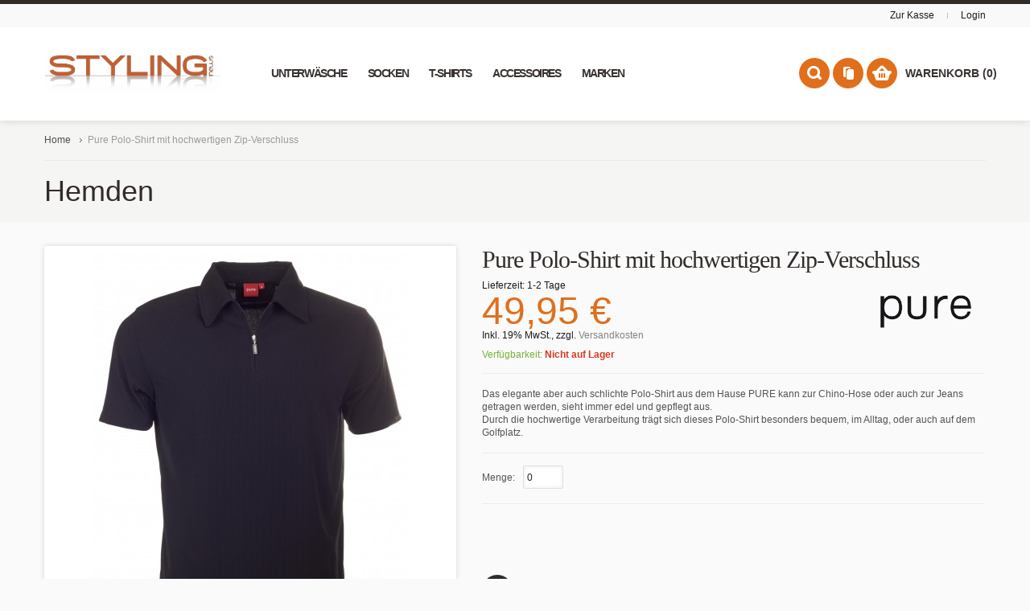

--- FILE ---
content_type: text/html; charset=UTF-8
request_url: https://www.styling-news.com/c31206-92900-001-pure-polo-shirt-mit-hochwertigen-zip-verschluss.html
body_size: 11262
content:
<!doctype html>
<!-- paulirish.com/2008/conditional-stylesheets-vs-css-hacks-answer-neither/ -->
<!--[if lt IE 7]>
<html class="no-js lt-ie9 lt-ie8 lt-ie7" lang="de"> <![endif]-->
<!--[if IE 7]>
<html class="no-js lt-ie9 lt-ie8" lang="de"> <![endif]-->
<!--[if IE 8]>
<html class="no-js lt-ie9" lang="de" xmlns:fb="http://www.facebook.com/2008/fbml"> <![endif]-->
<!-- Consider adding a manifest.appcache: h5bp.com/d/Offline -->
<!--[if gt IE 8]><!-->
<html class="no-js" lang="de"> <!--<![endif]-->
<head>
	<meta http-equiv="X-UA-Compatible" content="IE=edge" />
<meta name="viewport" content="width=device-width, initial-scale=1, maximum-scale=1, minimum-scale=1, user-scalable=no" />
<meta http-equiv="Content-Type" content="text/html; charset=utf-8" />
<title>Pure Polo-Shirt mit hochwertigen Zip-Verschluss  - styling-news</title>
<meta name="description" content="&lt;p&gt;Das elegante aber auch schlichte Polo-Shirt aus dem Hause PURE kann zur Chino-Hose oder auch zur Jeans getragen werden, sieht immer edel und gepflegt aus.&lt;br /&gt; Durch die hochwertige Verarbeitung tr&amp;auml;gt sich dieses Polo-Shirt besonders bequem, im A" />
<meta name="keywords" content="" />
<meta name="robots" content="INDEX,FOLLOW" />
<meta name="country" content="DE" />
<meta name="language" scheme="rfc1766" content="de-DE" />
<link rel="icon" href="https://www.styling-news.com/skin/frontend/styling-news/default/favicon.ico" type="image/x-icon" />
<link rel="shortcut icon" href="https://www.styling-news.com/skin/frontend/styling-news/default/favicon.ico" type="image/x-icon" />
<link rel="apple-touch-icon" href="https://www.styling-news.com/skin/frontend/styling-news/default/apple-touch-icon.png" />
<link rel="apple-touch-icon" sizes="72x72" href="https://www.styling-news.com/skin/frontend/styling-news/default/apple-touch-icon-72x72.png" />
<link rel="apple-touch-icon" sizes="114x114" href="https://www.styling-news.com/skin/frontend/styling-news/default/apple-touch-icon-114x114.png" />
<!--[if lt IE 7]>
<script type="text/javascript">
	//<![CDATA[
	var BLANK_URL = 'https://www.styling-news.com/js/blank.html';
	var BLANK_IMG = 'https://www.styling-news.com/js/spacer.gif';
//]]>
</script>
<![endif]-->
<link rel="stylesheet" type="text/css" href="https://www.styling-news.com/media/css_secure/bf993832645212185cc84c29b05121c4.css" />
<link rel="stylesheet" type="text/css" href="https://www.styling-news.com/media/css_secure/5cb0775294ae43859b90b1e4555737bf.css" media="all" />
<link rel="stylesheet" type="text/css" href="https://www.styling-news.com/media/css_secure/61e23c7d9e310b12029e551052b77799.css" media="print" />
<script type="text/javascript" src="https://www.styling-news.com/media/js/1aa06a6ef8161b19326934c9fb856362.js"></script>
<!--[if lt IE 8]>
<link rel="stylesheet" type="text/css" href="https://www.styling-news.com/media/css_secure/569676b603939099b134389cb1b7e5d3.css" media="all" />
<![endif]-->
<!--[if lt IE 7]>
<script type="text/javascript" src="https://www.styling-news.com/media/js/a40814730a994298ccf2b90b654d13f9.js"></script>
<![endif]-->
<!--[if lt IE 9]>
<script type="text/javascript" src="https://www.styling-news.com/media/js/40df6edc403782ab6b8b8fc10051a8d6.js"></script>
<![endif]-->

<script type="text/javascript">
//<![CDATA[
Mage.Cookies.path     = '/';
Mage.Cookies.domain   = '.www.styling-news.com';
//]]>
</script>

<script type="text/javascript">
//<![CDATA[
optionalZipCountries = ["IE","PA","HK","MO"];
//]]>
</script>
<script type="text/javascript">//<![CDATA[
        var Translator = new Translate({"HTML tags are not allowed":"HTML-Tags sind nicht erlaubt","Please select an option.":"Bitte w\u00e4hlen Sie eine Option.","This is a required field.":"Dies ist ein Pflichtfeld.","Please enter a valid number in this field.":"Bitte geben Sie eine g\u00fcltige Nummer in dieses Feld ein.","The value is not within the specified range.":"Der Wert ist nicht innerhalb des erlaubten Bereichs.","Please use numbers only in this field. Please avoid spaces or other characters such as dots or commas.":"Bitte nur Ziffern in diesem Feld verwenden. Vermeiden Sie Leerzeichen oder andere Zeichen (z. B. Punkt oder Komma).","Please use letters only (a-z or A-Z) in this field.":"Bitte nur Buchstaben (a-z oder A-Z) in diesem Feld verwenden.","Please use only letters (a-z), numbers (0-9) or underscore(_) in this field, first character should be a letter.":"Bitte nur Buchstaben (a-z), Ziffern (0-9) oder Unterstriche (_) in diesem Feld verwenden, das erste Zeichen muss ein Buchstabe sein.","Please use only letters (a-z or A-Z) or numbers (0-9) only in this field. No spaces or other characters are allowed.":"Bitte nur Buchstaben (a-z oder A-Z) oder Ziffern (0-9) in diesem Feld verwenden. Leerzeichen oder andere Zeichen sind nicht erlaubt.","Please use only letters (a-z or A-Z) or numbers (0-9) or spaces and # only in this field.":"Bitte nur Buchstaben (a-z oder A-Z), Ziffern (0-9), Leerzeichen oder # f\u00fcr dieses Feld verwenden.","Please enter a valid phone number. For example (123) 456-7890 or 123-456-7890.":"Bitte geben Sie eine g\u00fcltige Telefonnummer ein. Zum Beispiel (123) 456-7890 oder 123-456-7890.","Please enter a valid fax number. For example (123) 456-7890 or 123-456-7890.":"Bitte tragen Sie eine g\u00fcltige Faxnummer ein. Zum Beispiel (123) 456-7890 oder 123-456-7890.","Please enter a valid date.":"Bitte geben Sie ein g\u00fcltiges Datum ein.","The From Date value should be less than or equal to the To Date value.":"Das Startdatum sollte vor dem oder am Enddatum liegen.","Please enter a valid email address. For example johndoe@domain.com.":"Bitte geben Sie eine g\u00fcltige E-Mail Adresse ein. Zum Beispiel johndoe@domain.de.","Please use only visible characters and spaces.":"Bitte nur sichtbare Zeichen verwenden.","Please make sure your passwords match.":"Bitte stellen Sie sicher, dass die beiden Passworte identisch sind.","Please enter a valid URL. Protocol is required (http:\/\/, https:\/\/ or ftp:\/\/)":"Bitte geben Sie eine g\u00fcltige URL ein. M\u00f6gliche Protokolle (http:\/\/, https:\/\/ or ftp:\/\/)","Please enter a valid URL. For example http:\/\/www.example.com or www.example.com":"Bitte geben Sie eine g\u00fcltige URL ein. Zum Beispiel http:\/\/www.beispiel.de oder www.beispiel.de","Please enter a valid URL Key. For example \"example-page\", \"example-page.html\" or \"anotherlevel\/example-page\".":"Bitte geben Sie einen g\u00fcltigen URL-Bezeichner ein. Zum Beispiel \"beispiel-seite\", \"beispiel-seite.html\" or \"unterverzeichnis\/beispiel-seite\".","Please enter a valid XML-identifier. For example something_1, block5, id-4.":"Bitte geben Sie einen g\u00fcltigen XML-Identifizierer an. Zum Beispiel irgendetwas_1, block5, id-4.","Please enter a valid social security number. For example 123-45-6789.":"Bitte geben Sie eine g\u00fcltige Sozialversicherungsnummer ein. Zum Beispiel 123-45-6789.","Please enter a valid zip code. For example 90602 or 90602-1234.":"Bitte geben Sie eine g\u00fcltige Postleitzahl ein. Zum Beispiel 21335.","Please enter a valid zip code.":"Bitte geben Sie eine g\u00fcltige Postleitzahl ein.","Please use this date format: dd\/mm\/yyyy. For example 17\/03\/2006 for the 17th of March, 2006.":"Bitte verwenden Sie dieses Datumsformat: tt\/mm\/jjjj. Zum Beispiel 17\/03\/2006 f\u00fcr den 17. M\u00e4rz 2006.","Please enter a valid $ amount. For example $100.00.":"Bitte geben Sie einen g\u00fcltigen Betrag ein. Zum Beispiel 100,00 \u20ac.","Please select one of the above options.":"Bitte w\u00e4hlen Sie eine der oberen Optionen.","Please select one of the options.":"Bitte w\u00e4hlen Sie eine der Optionen.","Please select State\/Province.":"Bitte Land\/Bundesland w\u00e4hlen.","Please enter a number greater than 0 in this field.":"Bitte geben Sie eine Zahl gr\u00f6\u00dfer 0 in dieses Feld ein.","Please enter a number 0 or greater in this field.":"Bitte tragen Sie eine Zahl gr\u00f6\u00dfer\/gleich 0 in dieses Feld ein.","Please enter a valid credit card number.":"Bitte geben Sie eine g\u00fcltige Kreditkartennummer ein.","Credit card number does not match credit card type.":"Kreditkartennummer entspricht nicht Kreditkartentyp.","Card type does not match credit card number.":"Kreditkartenart entspricht nicht der angegeben Kreditkartennummer.","Incorrect credit card expiration date.":"Falsches Kreditkarten Ablaufdatum.","Please enter a valid credit card verification number.":"Bitte tragen Sie eine g\u00fcltige Kreditkarten-Pr\u00fcfnummer ein.","Please use only letters (a-z or A-Z), numbers (0-9) or underscore(_) in this field, first character should be a letter.":"Bitte nur Buchstaben (a-z oder A-Z), Ziffern (0-9) oder Unterstriche (_) in diesem Feld verwenden, das erste Zeichen muss ein Buchstabe sein.","Please input a valid CSS-length. For example 100px or 77pt or 20em or .5ex or 50%.":"Bitte geben Sie eine g\u00fcltige CSS-L\u00e4nge an. Beispielsweise 100px, 77pt, 20em, .5ex oder 50%.","Text length does not satisfy specified text range.":"Text L\u00e4nge entspricht nicht der gesetzten Bereichs.","Please enter a number lower than 100.":"Bitte tragen Sie keine Zahl gr\u00f6\u00dfer\/gleich 100 in dieses Feld ein.","Please select a file":"Bitte w\u00e4hlen Sie eine Datei","Please enter issue number or start date for switch\/solo card type.":"Bitte geben Sie eine Vorgangsnummer oder ein Startdatum switch\/solo Karten an.","Please wait, loading...":"Bitte warten, wird geladen\u2026","This date is a required value.":"Das Datum ist eine ben\u00f6tigte Angabe.","Please enter a valid day (1-%d).":"Bitte geben Sie einen g\u00fcltigen Tag (1-%d) an.","Please enter a valid month (1-12).":"Bitte geben Sie einen g\u00fcltigen Monat (1-12) an.","Please enter a valid year (1900-%d).":"Bitte geben Sie ein g\u00fcltiges Jahr (1900-%d) an.","Please enter a valid full date":"Bitte geben Sie eine vollst\u00e4ndiges, g\u00fcltiges Datum an","Please enter a valid date between %s and %s":"Bitte geben Sie ein g\u00fcltiges Datum zwischen dem %s und %s an","Please enter a valid date equal to or greater than %s":"Bitte geben Sie ein g\u00fcltiges Datum am oder nach dem %s an","Please enter a valid date less than or equal to %s":"Bitte geben Sie ein g\u00fcltiges Datum am oder vor dem %s an","Complete":"Vollst\u00e4ndig","Add Products":"Artikel hinzuf\u00fcgen","Please choose to register or to checkout as a guest":"Bitte registrieren Sie sich, oder gehen Sie als Gast zur Kasse","Your order cannot be completed at this time as there is no shipping methods available for it. Please make necessary changes in your shipping address.":"Ihre Bestellung kann momentan nicht abgeschlossen werden, da keine Versandarten daf\u00fcr verf\u00fcgbar sind.","Please specify payment method.":"Bitte bestimmen Sie die Bezahlmethode.","Your order cannot be completed at this time as there is no payment methods available for it.":"Ihre Bestellung kann momentan nicht abgeschlossen werden, da keine Bezahlmethoden daf\u00fcr verf\u00fcgbar sind.","Not available with preferred neighbor":"Nicht kombinierbar mit Wunschnachbar","Not available with preferred location":"Nicht kombinierbar mit Wunschort","Your input is invalid.":"Ihre Angabe ist nicht korrekt."});
        //]]></script><meta name="p:domain_verify" content="04ed5b786bad46ccd56bdbbac008f019"/>

<link rel="stylesheet" href="https://cdn.consentmanager.mgr.consensu.org/delivery/cmp.min.css" />
<script>function cmp_getlang(j){if(typeof(j)!="boolean"){j=true}if(j&&typeof(cmp_getlang.usedlang)=="string"&&cmp_getlang.usedlang!==""){return cmp_getlang.usedlang}var g=["DE","EN","FR","IT","NO","DA","FI","ES","PT","RO","BG","ET","EL","GA","HR","LV","LT","MT","NL","PL","SV","SK","SL","CS","HU","RU"];var c=[];var f=location.hash;var e=location.search;var a="languages" in navigator?navigator.languages:[];if(f.indexOf("cmplang=")!=-1){c.push(f.substr(f.indexOf("cmplang=")+8,2))}else{if(e.indexOf("cmplang=")!=-1){c.push(e.substr(e.indexOf("cmplang=")+8,2))}else{if(a.length>0){for(var d=0;d<a.length;d++){c.push(a[d])}}}}if("language" in navigator){c.push(navigator.language)}if("userLanguage" in navigator){c.push(navigator.userLanguage)}var h="";for(var d=0;d<c.length;d++){var b=c[d].toUpperCase();if(b.indexOf("-")!=-1){b=b.substr(0,2)}if(g.indexOf(b)!=-1){h=b;break}}if(h==""){h="EN"}h=h.toUpperCase();return h}(function(){window.gdprAppliesGlobally=true;window.cmp_id=5587;window.cmp_params="";window.cmp_host="consentmanager.mgr.consensu.org";window.cmp_cdn="cdn.consentmanager.mgr.consensu.org";var a="";var c="";if("cmp_getlang" in window){a=window.cmp_getlang().toLowerCase();c="_"+a}var b=document.createElement("script");b.src="https://"+window.cmp_host+"/delivery/cmp.php?id="+window.cmp_id+"&h="+encodeURIComponent(location.href)+"&"+window.cmp_params+(document.cookie.length>0?"&__cmpfcc=1":"")+"&l="+a+"&o="+(new Date()).getTime();b.type="text/javascript";b.async=true;if(document.body){document.body.appendChild(b)}else{if(document.currentScript){document.currentScript.parentElement.appendChild(b)}else{document.write(b.outerHTML)}}var b=document.createElement("script");b.src="https://"+window.cmp_cdn+"/delivery/cmp"+c+".min.js";b.type="text/javascript";b.async=true;if(document.body){document.body.appendChild(b)}else{if(document.currentScript){document.currentScript.parentElement.appendChild(b)}else{document.write(b.outerHTML)}}window.cmp_addFrame=function(){if(!window.frames.__cmpLocator){if(document.body){var d=document.createElement("iframe");d.style.cssText="display:none";d.name="__cmpLocator";document.body.appendChild(d)}else{window.setTimeout("window.cmp_addFrame()",10)}}};window.cmp_addFrame();window.cmp_stub=function(){var d=arguments;__cmp.a=__cmp.a||[];if(!d.length){return __cmp.a}else{if(d[0]==="ping"){d[2]({gdprAppliesGlobally:gdprAppliesGlobally,cmpLoaded:false},true)}else{if(d.length==4&&d[3]===false){d[2]({},false)}else{__cmp.a.push([].slice.apply(d))}}}};window.cmp_msghandler=function(h){var d=typeof h.data==="string";try{var g=d?JSON.parse(h.data):h.data}catch(j){var g=null}if(typeof(g)==="object"&&g!==null&&"__cmpCall" in g){var f=g.__cmpCall;window.__cmp(f.command,f.parameter,function(k,i){var e={__cmpReturn:{returnValue:k,success:i,callId:f.callId}};h.source.postMessage(d?JSON.stringify(e):e,"*")})}};if(typeof(__cmp)!=="function"&&typeof(__cmp)!=="object"&&(typeof(__cmp)==="undefined"||__cmp!==null)){window.__cmp=window.cmp_stub;__cmp.msgHandler=window.cmp_msghandler;if(window.addEventListener){window.addEventListener("message",window.cmp_msghandler,false)}else{window.attachEvent("onmessage",window.cmp_msghandler)}}})();</script><script type="text/javascript">
	//<![CDATA[
	var StylingNews = StylingNews || {};
	StylingNews.url = 'https://www.styling-news.com/';
	StylingNews.store = 'default';
	StylingNews.category = '';
	StylingNews.price_circle = 1;
	StylingNews.fixed_header = 1;
	StylingNews.totop = 1;
	StylingNews.responsive = 1;
	StylingNews.quick_view = 1;
	StylingNews.shopby_num = '5';
	StylingNews.text = {};
	StylingNews.text.more = 'mehr...';
	StylingNews.text.less = 'weniger...';
	StylingNews.anystretch_bg = '';
	//]]>
</script>
</head>
<body class="  catalog-product-view catalog-product-view product-c31206-92900-001-pure-polo-shirt-mit-hochwertigen-zip-verschluss">
<!-- Prompt IE 6 users to install Chrome Frame. Remove this if you support IE 6.
     chromium.org/developers/how-tos/chrome-frame-getting-started -->
<!--[if lt IE 7]><p class=chromeframe>Your browser is <em>ancient!</em>
	<a href="http://browsehappy.com/">Upgrade to a different browser</a> or
	<a href="http://www.google.com/chromeframe/?redirect=true">install Google Chrome Frame</a> to experience this site.
</p><![endif]-->
<div class="wrapper">
	    <noscript>
        <div class="global-site-notice noscript">
            <div class="notice-inner">
                <p>
                    <strong>JavaScript scheint in Ihrem Browser deaktiviert zu sein.</strong><br />
                    Sie müssen JavaScript in Ihrem Browser aktivieren, um alle Funktionen in diesem Shop nutzen zu können.                </p>
            </div>
        </div>
    </noscript>
	<div class="page">
		<!-- HEADER BOF -->
<div class="header-container">
	<div class="top-switch-bg">
		<div class="row clearfix">
			<div class="grid_6"></div>
			<div class="grid_6">	<ul class="links">
																											<li >					<a href="https://www.styling-news.com/checkout/?___SID=S" title="Zur Kasse" class="top-link-checkout">Zur Kasse</a>				</li>
														<li class="separator">&nbsp;</li>
			<li><a href="https://www.styling-news.com/customer/account/create/?___SID=S">Login</a>
			</li>
			</ul>
</div>
		</div>
	</div>
	<div class="header-wrapper ">
		<header>
			<div class="row clearfix">
				<div class="grid_12 ">
											<a href="https://www.styling-news.com/" title="styling-news - Ihr Online Shop für Herren Mode" class="logo"><strong>styling-news - Ihr Online Shop für Herren Mode</strong><img src="https://www.styling-news.com/media/styling_news/logo.png" alt="Styling_news" />						</a>
										<!-- NAVIGATION -->
					<!-- navigation BOF -->
	<div class="nav-container">
		<div class="nav-top-title">
			<div class="icon"><span></span><span></span><span></span></div>
			<a href="#">Navigation</a></div>
		<ul id="queldoreiNav">
						<li class="level0 nav-1 level-top first parent">
<a href="https://www.styling-news.com/unterwaesche.html" class="level-top">
<span>Unterwäsche</span>
</a>
<div class="sub-wrapper">
<ul class="level0">
<li ><ol><li class="level1 nav-1-1 first">
<a href="https://www.styling-news.com/unterwaesche/boxershorts.html">
<span>Boxershorts</span>
</a>
</li><li class="level1 nav-1-2">
<a href="https://www.styling-news.com/unterwaesche/slips.html">
<span>Slips</span>
</a>
</li><li class="level1 nav-1-3">
<a href="https://www.styling-news.com/unterwaesche/t-shirts.html">
<span>T-Shirts</span>
</a>
</li><li class="level1 nav-1-4">
<a href="https://www.styling-news.com/unterwaesche/nachtwaesche.html">
<span>Nachtwäsche</span>
</a>
</li><li class="level1 nav-1-5">
<a href="https://www.styling-news.com/unterwaesche/badehosen.html">
<span>Badehosen</span>
</a>
</li><li class="level1 nav-1-6 last">
<a href="https://www.styling-news.com/unterwaesche/lange-unterhosen.html">
<span>Lange Unterhosen</span>
</a>
</li></ol></li>
</ul>
</div>
</li><li class="level0 nav-2 level-top">
<a href="https://www.styling-news.com/socken.html" class="level-top">
<span>Socken</span>
</a>
</li><li class="level0 nav-3 level-top parent">
<a href="https://www.styling-news.com/t-shirts.html" class="level-top">
<span>T-Shirts</span>
</a>
<div class="sub-wrapper">
<ul class="level0">
<li ><ol><li class="level1 nav-3-1 first">
<a href="https://www.styling-news.com/t-shirts/rundhals.html">
<span> Rundhals</span>
</a>
</li><li class="level1 nav-3-2 last">
<a href="https://www.styling-news.com/t-shirts/v-ausschnitt.html">
<span>V-Ausschnitt</span>
</a>
</li></ol></li>
</ul>
</div>
</li><li class="level0 nav-4 level-top parent">
<a href="https://www.styling-news.com/accessoires.html" class="level-top">
<span>Accessoires</span>
</a>
<div class="sub-wrapper">
<ul class="level0">
<li ><ol><li class="level1 nav-4-1 first">
<a href="https://www.styling-news.com/accessoires/caps-muetzen.html">
<span>Caps &amp; Mützen</span>
</a>
</li><li class="level1 nav-4-2 last">
<a href="https://www.styling-news.com/accessoires/schals.html">
<span>Schals</span>
</a>
</li></ol></li>
</ul>
</div>
</li><li class="level0 nav-5 level-top last parent">
<a href="https://www.styling-news.com/marken.html" class="level-top">
<span>Marken</span>
</a>
<div class="sub-wrapper">
<ul class="level0">
<li ><ol><li class="level1 nav-5-1 first">
<a href="https://www.styling-news.com/marken/boss.html">
<span>BOSS</span>
</a>
</li><li class="level1 nav-5-2">
<a href="https://www.styling-news.com/marken/guess.html">
<span>Guess</span>
</a>
</li><li class="level1 nav-5-3">
<a href="https://www.styling-news.com/marken/puma.html">
<span>PUMA</span>
</a>
</li><li class="level1 nav-5-4">
<a href="https://www.styling-news.com/marken/tommy-hilfiger.html">
<span>Tommy Hilfiger</span>
</a>
</li><li class="level1 nav-5-5">
<a href="https://www.styling-news.com/marken/bread-and-boxers.html">
<span>Bread &amp; Boxers</span>
</a>
</li><li class="level1 nav-5-6">
<a href="https://www.styling-news.com/marken/muchachomalo.html">
<span>Muchachomalo</span>
</a>
</li><li class="level1 nav-5-7">
<a href="https://www.styling-news.com/marken/marc-o-polo.html">
<span>Marc O'Polo</span>
</a>
</li><li class="level1 nav-5-8 last">
<a href="https://www.styling-news.com/marken/marc-o-polo-body-und-beach.html">
<span>Marc O’Polo Body &amp; Beach</span>
</a>
</li></ol></li>
</ul>
</div>
</li>		</ul>
	</div>
<!-- navigation EOF -->					<!-- NAVIGATION EOF -->
					<div class="top-dropdowns">
						<!-- cart BOF -->
	<div class="cart-top-title">
		<a href="https://www.styling-news.com/checkout/cart/" class="clearfix"><span class="icon"></span>Warenkorb		</a></div>
<div class="cart-top-container">
	<div class="cart-top">
		<a class="summary" href="https://www.styling-news.com/checkout/cart/"><span>Warenkorb (0)</span></a>
	</div>
	<div class="details">
		<div class="details-border"></div>
									<p class="a-center">Sie haben keine Artikel im Warenkorb.</p>
			</div>
</div>
<!-- cart EOF -->						 		<div class="compare-top-container">
			<div class="compare-top">
				<a class="summary" href="#" onclick="popWin('https://www.styling-news.com/catalog/product_compare/index/uenc/aHR0cHM6Ly93d3cuc3R5bGluZy1uZXdzLmNvbS9jdXN0b21lci9hY2NvdW50L2xvZ2luLw,,/','compare','top:0,left:0,width=820,height=600,resizable=yes,scrollbars=yes')"></a>
			</div>
			<div class="details">
				<div class="details-border"></div>
				<p class="empty">Sie haben keine Artikel auf der Vergleichsliste.</p>
			</div>
		</div>
									<div class="search-top-container">
		<div class="search-top"></div>
		<div class="search-form">
			<div class="search-form-border"></div>
			<div class="search-top-title"><span class="icon"></span>Suche</div>
			<form id="search_mini_form" action="https://www.styling-news.com/catalogsearch/result/" method="get">
				<div class="form-search">
					<input id="search" type="text" name="q"
						value="" class="input-text" />
					<button type="submit" title="Suche"></button>
				</div>
				<div id="search_autocomplete" class="search-autocomplete"></div>
				<script type="text/javascript">
					//<![CDATA[
					var searchForm = new Varien.searchForm('search_mini_form', 'search', 'Produkt oder Arikelnummer suchen');
					searchForm.initAutocomplete('https://www.styling-news.com/catalogsearch/ajax/suggest/', 'search_autocomplete');
					//]]>
				</script>
			</form>
		</div>
	</div>
						<div class="clear"></div>
					</div>
									</div>
			</div>
		</header>
	</div>
</div>
<!-- HEADER EOF -->
		<div class="main-container col1-layout">
			<div class="main row clearfix">
				<!-- breadcrumbs BOF -->
	<div class="breadcrumbs">
		<ul>
							<li class="home">
											<a href="https://www.styling-news.com/" title="Zur Startseite">Home</a>
																<span></span>
									</li>
							<li class="product">
											<strong>Pure Polo-Shirt mit hochwertigen Zip-Verschluss</strong>
														</li>
					</ul>
	</div>
<!-- breadcrumbs EOF -->
				<div class="col-main">
										<div class="product-category-title">Hemden</div>
<div id="messages_product_view"></div>
<script type="text/javascript">
	var optionsPrice = new Product.OptionsPrice({"productId":"11445","priceFormat":{"pattern":"%s\u00a0\u20ac","precision":2,"requiredPrecision":2,"decimalSymbol":",","groupSymbol":".","groupLength":3,"integerRequired":1},"includeTax":"true","showIncludeTax":true,"showBothPrices":false,"productPrice":49.95,"productOldPrice":49.95,"priceInclTax":49.95,"priceExclTax":49.95,"skipCalculate":1,"defaultTax":19,"currentTax":19,"idSuffix":"_clone","oldPlusDisposition":0,"plusDisposition":0,"plusDispositionTax":0,"oldMinusDisposition":0,"minusDisposition":0,"tierPrices":[],"tierPricesInclTax":[]});
</script>

<div class="product-view" itemscope="" itemtype="http://schema.org/Product">
<div class="product-essential">
<form action="https://www.styling-news.com/checkout/cart/add/uenc/aHR0cHM6Ly93d3cuc3R5bGluZy1uZXdzLmNvbS9jMzEyMDYtOTI5MDAtMDAxLXB1cmUtcG9sby1zaGlydC1taXQtaG9jaHdlcnRpZ2VuLXppcC12ZXJzY2hsdXNzLmh0bWw_X19fU0lEPVU,/product/11445/form_key/wiFXQKuJouzd0SlC/" method="post" id="product_addtocart_form">
	<input name="form_key" type="hidden" value="wiFXQKuJouzd0SlC" />
	<div class="no-display">
					<meta itemprop="category" content="Hemden">
				<meta itemprop="image" content="https://www.styling-news.com/media/catalog/product/cache/1/image/9df78eab33525d08d6e5fb8d27136e95/c/3/c31206-92900-001.jpg">
		<meta itemprop="identifier" content="C31206-92900-001">
		<input type="hidden" name="product" value="11445" />
		<input type="hidden" name="related_product" id="related-products-field" value="" />
		<div itemprop="offers" itemscope itemtype="http://schema.org/Offer">
			<meta itemprop="priceCurrency" content="EUR">
			<meta itemprop="price" content="49.95">
			<meta itemprop="seller" content="styling_news" />
			<meta itemprop="condition" content="new">
			<meta itemprop="identifier" content="C31206-92900-001">
					<link itemprop="availability" href="http://schema.org/OutOfStock" />
				</div>
	</div>

	<div class="product-img-box" style="width:512px">
				


	
	<p class="product-image">
		<a onclick="return false;" href="https://www.styling-news.com/media/catalog/product/cache/1/image/700x700/9df78eab33525d08d6e5fb8d27136e95/c/3/c31206-92900-001.jpg" class="cloud-zoom" id="cloud_zoom" rel="position:'right',showTitle:false,lensOpacity:0.5,smoothMove:3">
			<img src="https://www.styling-news.com/media/catalog/product/cache/1/image/494x494/9df78eab33525d08d6e5fb8d27136e95/c/3/c31206-92900-001.jpg" data-srcX2="https://www.styling-news.com/media/catalog/product/cache/1/image/988x988/9df78eab33525d08d6e5fb8d27136e95/c/3/c31206-92900-001.jpg" alt="Pure Polo-Shirt mit hochwertigen Zip-Verschluss" title="Pure Polo-Shirt mit hochwertigen Zip-Verschluss" width="494" height="494" />
		</a>
	</p>


<script type="text/javascript">
	jQuery(document).ready(function ($) {

		$('.mousetrap').live('click', function () {
			var images = [];
			images.push($('#cloud_zoom').attr('href'));
			$('a.cloud-zoom-gallery').each(function () {
				images.push($(this).attr('href'));
			});

			$.fancybox(
				images,
				{
					'padding': 0,
					'transitionIn': 'none',
					'transitionOut': 'none',
					'type': 'image',
					'changeFade': 0
				}
			);
			return false;
		});

	});
</script>	</div>

	<div class="product-shop">
				<div class="product-shop-info">
			<div class="product-name">
				<h1 itemprop="name">Pure Polo-Shirt mit hochwertigen Zip-Verschluss</h1>
			</div>
							<img class="img-responsive product-brand-image" src="https://www.styling-news.com/media/wysiwyg/brands/pure.png" title="Pure" >
						
						
    <p class="delivery-time">
        Lieferzeit: 1-2 Tage    </p>
<div class="price-box">
																<span class="regular-price" id="product-price-11445">
                    						<span class="price">49,95 €</span>					                </span>
						
		</div>                        <span class="tax-details">Inkl. 19% MwSt.<span class="tax-separator">, </span><span class="shipping-cost-details">zzgl. <a href="https://www.styling-news.com/lieferung">Versandkosten</a></span></span>
                			<p class="availability out-of-stock">Verfügbarkeit:			<span>Nicht auf Lager</span></p>
	
<div class="clear"></div>						
							<div class="short-description">
					<div class="std" itemprop="description">Das elegante aber auch schlichte Polo-Shirt aus dem Hause PURE kann zur Chino-Hose oder auch zur Jeans getragen werden, sieht immer edel und gepflegt aus.<br />
Durch die hochwertige Verarbeitung trägt sich dieses Polo-Shirt besonders bequem, im Alltag, oder auch auf dem Golfplatz.</div>
				</div>
			
			
							<div class="qty-container clearfix">
					<label for="qty">Menge:</label>
					<input type="text" name="qty" id="qty" maxlength="12" value="0" title="Menge" class="input-text qty" />
				</div>
			
			
			
			
			

<span class="ajax_loading" id='ajax_loading11445'><img src='https://www.styling-news.com/skin/frontend/styling-news/default/images/ajax-loader.gif' /></span>

<ul class="add-to-links">
					<li class="compare">
			<span class="icon"></span><a href="https://www.styling-news.com/catalog/product_compare/add/product/11445/uenc/aHR0cHM6Ly93d3cuc3R5bGluZy1uZXdzLmNvbS9jMzEyMDYtOTI5MDAtMDAxLXB1cmUtcG9sby1zaGlydC1taXQtaG9jaHdlcnRpZ2VuLXppcC12ZXJzY2hsdXNzLmh0bWw,/form_key/wiFXQKuJouzd0SlC/" class="link-compare" data-id="11445">Auf die Vergleichsliste</a>
		</li>
				<li class="email-friend">
			<span class="icon"></span><a href="https://www.styling-news.com/sendfriend/product/send/id/11445/">E-Mail an einen Freund</a>
		</li>
	</ul>
			<div class="clear"></div>
					</div>
	</div>
	<div class="clearer"></div>
</form>
<script type="text/javascript">
	//<![CDATA[

	
	function setAjaxData(data, iframe) {
		//showMessage(data.message);
		if (data.status != 'ERROR' && jQuery('.cart-top-container').length) {
			jQuery('.cart-top-container').replaceWith(data.cart_top);
		}
	}

	function showMessage(message) {
		jQuery('body').append('<div class="alert"></div>');
		var $alert = jQuery('.alert');
		$alert.slideDown(400);
		$alert.html(message).append('<button></button>');
		jQuery('button').click(function () {
			$alert.slideUp(400);
		});
		$alert.slideDown('400', function () {
			setTimeout(function () {
				$alert.slideUp('400', function () {
					jQuery(this).slideUp(400, function () {
						jQuery(this).detach();
					})
				});
			}, 7000)
		});
	}

	var productAddToCartForm = new VarienForm('product_addtocart_form');
	productAddToCartForm.submit = function (button, url) {
		if (this.validator.validate()) {
			var form = this.form;
			var oldUrl = form.action;
			if (url) {
				form.action = url;
			}
			var e = null;
			// Start of our new ajax code
			if (!url) {
				url = jQuery('#product_addtocart_form').attr('action');
			}
			url = url.replace("checkout/cart", "ajax/index"); // New Code
			if ('https:' == document.location.protocol) {
				url = url.replace('http:', 'https:');
			}
			var data = jQuery('#product_addtocart_form').serialize();
			data += '&isAjax=1';
			jQuery('#ajax_loading' + jQuery('#product_addtocart_form').find("[name='product']").val()).css('display', 'block');
			try {
				jQuery.ajax({
					url: url,
					dataType: 'jsonp',
					type: 'post',
					data: data,
					success: function (data) {
						jQuery('#ajax_loading' + jQuery('#product_addtocart_form').find("[name='product']").val()).css('display', 'none');
						setAjaxData(data, true);
						showMessage(data.message);
					}
				});
			} catch (e) {
			}
			// End of our new ajax code
			this.form.action = oldUrl;

			if (e) {
				throw e;
			}
		}
	}.bind(productAddToCartForm);

	
	productAddToCartForm.submitLight = function (button, url) {
		if (this.validator) {
			var nv = Validation.methods;
			delete Validation.methods['required-entry'];
			delete Validation.methods['validate-one-required'];
			delete Validation.methods['validate-one-required-by-name'];
			// Remove custom datetime validators
			for (var methodName in Validation.methods) {
				if (methodName.match(/^validate-datetime-.*/i)) {
					delete Validation.methods[methodName];
				}
			}

			if (this.validator.validate()) {
				if (url) {
					this.form.action = url;
				}
				this.form.submit();
			}
			Object.extend(Validation.methods, nv);
		}
	}.bind(productAddToCartForm);
	//]]>
</script>
</div>

<!-- ADDITIONAL -->
    
<div class="product-tabs-container clearfix">

	<ul class="product-tabs">
									<li id="product_tabs_description_tabbed" class=" first">
					<a href="#">Beschreibung</a></li>
												<li id="product_tabs_additional_tabbed" class="">
					<a href="#">Additional</a></li>
																		</ul>
						<h2 id="product_acc_description_tabbed" class="tab-heading">
				<a href="#">Beschreibung</a></h2>
			<div class="product-tabs-content tabs-content" id="product_tabs_description_tabbed_contents">    <h2>Details</h2>
    <div class="std">
        <p>Das elegante aber auch schlichte Polo-Shirt aus dem Hause PURE kann zur Chino-Hose oder auch zur Jeans getragen werden, sieht immer edel und gepflegt aus.<br /> Durch die hochwertige Verarbeitung tr&auml;gt sich dieses Polo-Shirt besonders bequem, im Alltag, oder auch auf dem Golfplatz.</p>
<p>Nach dem Waschen, nass aufh&auml;ngen &ndash; kein B&uuml;geln!</p>
<ul>
<li>ohne Brusttasche</li>
<li>Zip-Verschluss</li>
<li>Material: 100% Polyester</li>
<li>B&uuml;gelfrei!</li>
<li>waschbar bis 30&deg;, Schonwaschgang</li>
</ul>    </div>
</div>
								<h2 id="product_acc_additional_tabbed" class="tab-heading">
				<a href="#">Additional</a></h2>
			<div class="product-tabs-content tabs-content" id="product_tabs_additional_tabbed_contents">    <h2>Zusatzinformation</h2>
    <table class="data-table" id="product-attribute-specs-table">
        <col width="25%" />
        <col />
        <tbody>
                    <tr>
                <th class="label">Model</th>
                <td class="data">C31206-92900</td>
            </tr>
                    <tr>
                <th class="label">Lieferzeit</th>
                <td class="data">1-2 Tage</td>
            </tr>
                    <tr>
                <th class="label">Hersteller</th>
                <td class="data">Pure</td>
            </tr>
                    <tr>
                <th class="label">Abteilung</th>
                <td class="data">Herren</td>
            </tr>
                    <tr>
                <th class="label">Armlänge</th>
                <td class="data">Kurzarm</td>
            </tr>
                    <tr>
                <th class="label">Material</th>
                <td class="data">97% Polyester, 3% Elastan</td>
            </tr>
                </tbody>
    </table>
    <script type="text/javascript">decorateTable('product-attribute-specs-table')</script>
</div>
										
</div>

<script type="text/javascript">
	//<![CDATA[
	Varien.Tabs = Class.create();
	Varien.Tabs.prototype = {
		initialize: function (selector) {
			var self = this;
			$$(selector + ' a').each(this.initTab.bind(this));
			this.showContent($$(selector + ' a')[0]);
		},

		initTab: function (el) {
			el.href = 'javascript:void(0)';
			el.observe('click', this.showContent.bind(this, el));
		},

		showContent: function (a) {
			var li = $(a.parentNode), ul = $(li.parentNode);
			ul.select('li', 'ol').each(function (el) {
				var contents = $(el.id + '_contents');
				if (el == li) {
					el.addClassName('active');
					contents.show();
				} else {
					el.removeClassName('active');
					contents.hide();
				}
			});
		}
	}
	new Varien.Tabs('.product-tabs');
	//]]>
</script><!-- ADDITIONAL -->
<div class="clearer"></div>

<!-- UPSELL -->
<!-- UPSELL -->


<!-- RELATED -->
<!-- RELATED -->

</div>


<script type="text/javascript">
    var lifetime = 3600;
    var expireAt = Mage.Cookies.expires;
    if (lifetime > 0) {
        expireAt = new Date();
        expireAt.setTime(expireAt.getTime() + lifetime * 1000);
    }
    Mage.Cookies.set('external_no_cache', 1, expireAt);
</script>
				</div>
			</div>
			<!-- footer BOF -->
<div class="footer-container">
					<div class="footer-banners">
			<div class="row clearfix">
	<div class="grid_6">
		<a href="https://www.styling-news.com/lieferung/" title="Versandkostenfrei ohne Mindestbestellwert"><img src="https://www.styling-news.com/media/styling_news/footer/shipping.png" alt="" /></a>
	</div>
	<div class="grid_6">
		<a href="tel:+499111322160" title="Rufen Sie uns an +499111322160"><img src="https://www.styling-news.com/media/styling_news/footer/call_us.png" alt="" /></a>
	</div>
</div>
                		</div>
		<div class="footer-info">
			<div class="row clearfix">
				<div class="grid_3">
					<h4>Kontakt</h4>
<div class="block-content">
<p>Heike Nowak</p>
<p>Styling-news</p>
<p>Jahnstr. 5a</p>
<p>90513 Zirndorf</p>
<hr>
<p>0911-1322160</p>
<hr>
<p><a href="mailto:info@styling-news.com">info@styling-news.com</a></p>
</div>
                				</div>
				<div class="grid_3">
					<h4> Zahlungsarten</h4>
<div class="block-content">
<img src="https://www.styling-news.com/media/styling_news/payments.png" alt="Zahlungsarten" class="img-responsive" width="150" />
</div>				</div>
				<div class="grid_3">
					<h4>Wir verschicken mit</h4>
<div class="block-content">
<img src="https://www.styling-news.com/media/styling_news/gls.png" alt="Zahlungsarten" class="img-responsive" width="150" />
</div>				</div>
				<div class="grid_3">
									</div>
			</div>
		</div>
		<footer class="row clearfix">
		<div class="grid_2">
			<address>styling-news &copy; 2025</address>
		</div>
		<div class="grid_10">
			<ul class="links">
	<li><a href="https://www.styling-news.com/impressum/">Impressum</a></li>
	<li class="separator">&nbsp;</li>
	<li><a href="https://www.styling-news.com/zahlungsarten/">Zahlungsarten</a></li>
	<li class="separator">&nbsp;</li>
	<li><a href="https://www.styling-news.com/datenschutz/">Datenschutz</a></li>
	<li class="separator">&nbsp;</li>
	<li><a href="https://www.styling-news.com/lieferung/">Lieferung</a></li>
	<li class="separator">&nbsp;</li>
	<li><a href="https://www.styling-news.com/bestellung/">Bestellvorgang</a></li>
	<li class="separator">&nbsp;</li>
	<li><a href="https://www.styling-news.com/agb/">AGB</a></li>
	<li class="separator">&nbsp;</li>
	<li><a href="https://www.styling-news.com/widerrufsbelehrung/">Widerrufsbelehrung</a></li>
	<li class="separator">&nbsp;</li>
	<li><a href="https://www.styling-news.com/catalog/seo_sitemap/category/" title="Sitemap">Sitemap</a></li>
	<li class="separator">&nbsp;</li>
	<li><a href="https://www.styling-news.com/contacts/" title="Kontaktieren Sie uns">Kontaktieren Sie uns</a></li>
	<li class="separator">&nbsp;</li>
	<li><a href="https://www.styling-news.com/customer/account/create/">Login</a></li>
</ul>		</div>
	</footer>
</div>		</div>
				

	</div>
</div>
</body>
</html>

--- FILE ---
content_type: text/css
request_url: https://www.styling-news.com/media/css_secure/61e23c7d9e310b12029e551052b77799.css
body_size: 744
content:
/**
 * Magento
 *
 * NOTICE OF LICENSE
 *
 * This source file is subject to the Academic Free License (AFL 3.0)
 * that is bundled with this package in the file LICENSE_AFL.txt.
 * It is also available through the world-wide-web at this URL:
 * http://opensource.org/licenses/afl-3.0.php
 * If you did not receive a copy of the license and are unable to
 * obtain it through the world-wide-web, please send an email
 * to license@magentocommerce.com so we can send you a copy immediately.
 *
 * DISCLAIMER
 *
 * Do not edit or add to this file if you wish to upgrade Magento to newer
 * versions in the future. If you wish to customize Magento for your
 * needs please refer to http://www.magentocommerce.com for more information.
 *
 * @category    design
 * @package     default_blank
 * @copyright   Copyright (c) 2011 Magento Inc. (http://www.magentocommerce.com)
 * @license     http://opensource.org/licenses/afl-3.0.php  Academic Free License (AFL 3.0)
 */
* {
  background: none !important;
  text-align: left !important;
}

body {
  background: #fff !important;
  font-size: 9pt !important;
  margin: 15px !important;
}

a {
  color: #2976c9 !important;
}

th, td {
  color: #2f2f2f !important;
  border-color: #ccc !important;
}

.header-container,
.nav-container,
.footer-container,
.pager,
.toolbar,
.actions,
.buttons-set {
  display: none !important;
}

.page-print .data-table .cart-tax-total {
  background-position: 100% -54px;
}

.page-print .data-table .cart-tax-info {
  display: block !important;
}

/*@ sourceMappingURL=print.css.map */
